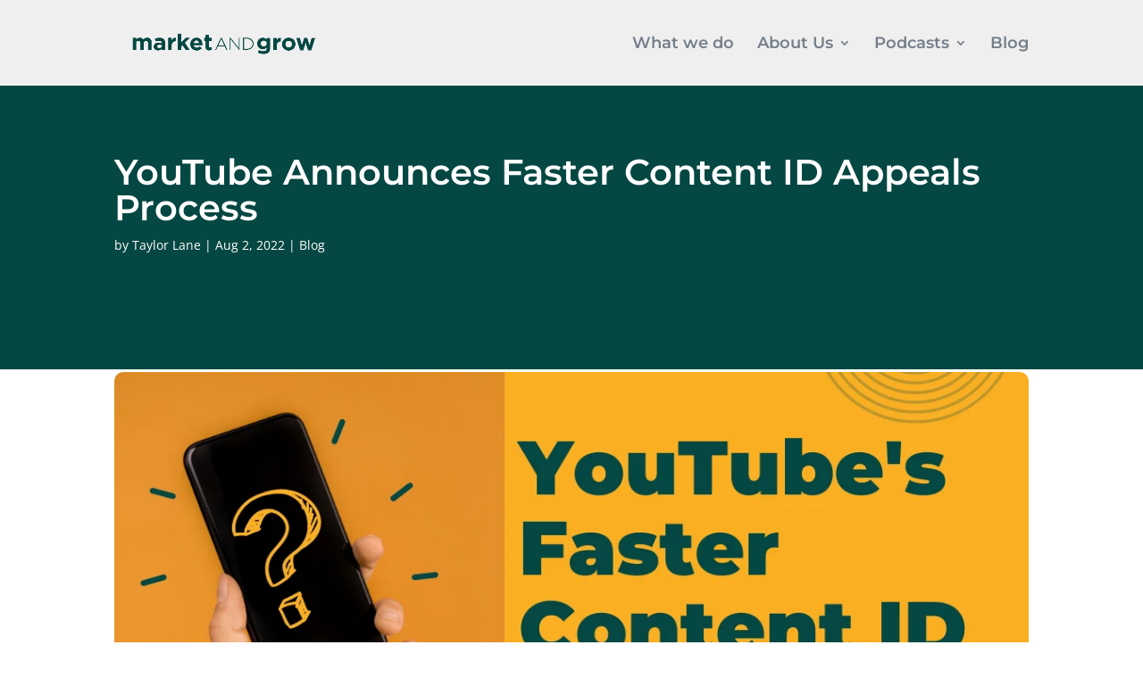

--- FILE ---
content_type: text/css
request_url: https://marketandgrow.com/wp-content/et-cache/53793/et-core-unified-53793.min.css?ver=1768689883
body_size: 13
content:
.animation-blurb.et_pb_blurb:hover{background:#315669;transition:all 1.0s ease-in-out 0s}.container:before{background-color:transparent!important}.et_pb_widget_area_right{border-left:0!important}.et_pb_widget_area_left{border-right:0!important}.et_pb_contact_captcha_question{color:#FFFF}.btn-inline .et_pb_button_module_wrapper{display:inline-block;padding-bottom:20px;margin:0 10px}